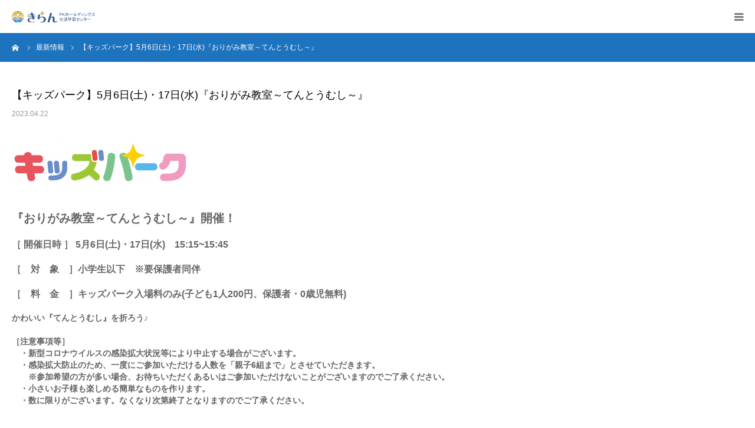

--- FILE ---
content_type: text/html; charset=UTF-8
request_url: https://muroran-kiran.net/news/%E3%80%90%E3%82%AD%E3%83%83%E3%82%BA%E3%83%91%E3%83%BC%E3%82%AF%E3%80%915%E6%9C%886%E6%97%A5%E5%9C%9F%E3%83%BB17%E6%97%A5%E6%B0%B4%E3%80%8E%E3%81%8A%E3%82%8A%E3%81%8C%E3%81%BF%E6%95%99%E5%AE%A4/
body_size: 11882
content:
<!DOCTYPE html>
<html class="pc" lang="ja">
<head>
<meta charset="UTF-8">
<!--[if IE]><meta http-equiv="X-UA-Compatible" content="IE=edge"><![endif]-->
<meta name="viewport" content="width=device-width">
<meta name="format-detection" content="telephone=no">
<title>【キッズパーク】5月6日(土)・17日(水)『おりがみ教室～てんとうむし～』 | FKホールディングス 生涯学習センター「きらん」</title>
<meta name="description" content="『おりがみ教室～てんとうむし～』開催！［ 開催日時 ］ 5月6日(土)・17日(水)　15:15~15:45　　［　対　象　］小学生以下　※要保護者同伴　［　料　金　］キッズパーク入場料のみ(子ども1人200円、保護...">
<link rel="pingback" href="https://muroran-kiran.net/wp/xmlrpc.php">
<link rel="shortcut icon" href="https://muroran-kiran.net/wp/wp-content/uploads/2018/09/favicon.ico">
<meta name='robots' content='max-image-preview:large' />
<link rel="alternate" type="application/rss+xml" title="FKホールディングス 生涯学習センター「きらん」 &raquo; フィード" href="https://muroran-kiran.net/feed/" />
<link rel="alternate" type="application/rss+xml" title="FKホールディングス 生涯学習センター「きらん」 &raquo; コメントフィード" href="https://muroran-kiran.net/comments/feed/" />
<script type="text/javascript">
/* <![CDATA[ */
window._wpemojiSettings = {"baseUrl":"https:\/\/s.w.org\/images\/core\/emoji\/14.0.0\/72x72\/","ext":".png","svgUrl":"https:\/\/s.w.org\/images\/core\/emoji\/14.0.0\/svg\/","svgExt":".svg","source":{"concatemoji":"https:\/\/muroran-kiran.net\/wp\/wp-includes\/js\/wp-emoji-release.min.js?ver=6.4.7"}};
/*! This file is auto-generated */
!function(i,n){var o,s,e;function c(e){try{var t={supportTests:e,timestamp:(new Date).valueOf()};sessionStorage.setItem(o,JSON.stringify(t))}catch(e){}}function p(e,t,n){e.clearRect(0,0,e.canvas.width,e.canvas.height),e.fillText(t,0,0);var t=new Uint32Array(e.getImageData(0,0,e.canvas.width,e.canvas.height).data),r=(e.clearRect(0,0,e.canvas.width,e.canvas.height),e.fillText(n,0,0),new Uint32Array(e.getImageData(0,0,e.canvas.width,e.canvas.height).data));return t.every(function(e,t){return e===r[t]})}function u(e,t,n){switch(t){case"flag":return n(e,"\ud83c\udff3\ufe0f\u200d\u26a7\ufe0f","\ud83c\udff3\ufe0f\u200b\u26a7\ufe0f")?!1:!n(e,"\ud83c\uddfa\ud83c\uddf3","\ud83c\uddfa\u200b\ud83c\uddf3")&&!n(e,"\ud83c\udff4\udb40\udc67\udb40\udc62\udb40\udc65\udb40\udc6e\udb40\udc67\udb40\udc7f","\ud83c\udff4\u200b\udb40\udc67\u200b\udb40\udc62\u200b\udb40\udc65\u200b\udb40\udc6e\u200b\udb40\udc67\u200b\udb40\udc7f");case"emoji":return!n(e,"\ud83e\udef1\ud83c\udffb\u200d\ud83e\udef2\ud83c\udfff","\ud83e\udef1\ud83c\udffb\u200b\ud83e\udef2\ud83c\udfff")}return!1}function f(e,t,n){var r="undefined"!=typeof WorkerGlobalScope&&self instanceof WorkerGlobalScope?new OffscreenCanvas(300,150):i.createElement("canvas"),a=r.getContext("2d",{willReadFrequently:!0}),o=(a.textBaseline="top",a.font="600 32px Arial",{});return e.forEach(function(e){o[e]=t(a,e,n)}),o}function t(e){var t=i.createElement("script");t.src=e,t.defer=!0,i.head.appendChild(t)}"undefined"!=typeof Promise&&(o="wpEmojiSettingsSupports",s=["flag","emoji"],n.supports={everything:!0,everythingExceptFlag:!0},e=new Promise(function(e){i.addEventListener("DOMContentLoaded",e,{once:!0})}),new Promise(function(t){var n=function(){try{var e=JSON.parse(sessionStorage.getItem(o));if("object"==typeof e&&"number"==typeof e.timestamp&&(new Date).valueOf()<e.timestamp+604800&&"object"==typeof e.supportTests)return e.supportTests}catch(e){}return null}();if(!n){if("undefined"!=typeof Worker&&"undefined"!=typeof OffscreenCanvas&&"undefined"!=typeof URL&&URL.createObjectURL&&"undefined"!=typeof Blob)try{var e="postMessage("+f.toString()+"("+[JSON.stringify(s),u.toString(),p.toString()].join(",")+"));",r=new Blob([e],{type:"text/javascript"}),a=new Worker(URL.createObjectURL(r),{name:"wpTestEmojiSupports"});return void(a.onmessage=function(e){c(n=e.data),a.terminate(),t(n)})}catch(e){}c(n=f(s,u,p))}t(n)}).then(function(e){for(var t in e)n.supports[t]=e[t],n.supports.everything=n.supports.everything&&n.supports[t],"flag"!==t&&(n.supports.everythingExceptFlag=n.supports.everythingExceptFlag&&n.supports[t]);n.supports.everythingExceptFlag=n.supports.everythingExceptFlag&&!n.supports.flag,n.DOMReady=!1,n.readyCallback=function(){n.DOMReady=!0}}).then(function(){return e}).then(function(){var e;n.supports.everything||(n.readyCallback(),(e=n.source||{}).concatemoji?t(e.concatemoji):e.wpemoji&&e.twemoji&&(t(e.twemoji),t(e.wpemoji)))}))}((window,document),window._wpemojiSettings);
/* ]]> */
</script>
<link rel='stylesheet' id='eo-leaflet.js-css' href='https://muroran-kiran.net/wp/wp-content/plugins/event-organiser/lib/leaflet/leaflet.min.css?ver=1.4.0' type='text/css' media='all' />
<style id='eo-leaflet.js-inline-css' type='text/css'>
.leaflet-popup-close-button{box-shadow:none!important;}
</style>
<link rel='stylesheet' id='style-css' href='https://muroran-kiran.net/wp/wp-content/themes/birth_tcd057/style.css?ver=1.1.2' type='text/css' media='all' />
<style id='wp-emoji-styles-inline-css' type='text/css'>

	img.wp-smiley, img.emoji {
		display: inline !important;
		border: none !important;
		box-shadow: none !important;
		height: 1em !important;
		width: 1em !important;
		margin: 0 0.07em !important;
		vertical-align: -0.1em !important;
		background: none !important;
		padding: 0 !important;
	}
</style>
<link rel='stylesheet' id='wp-block-library-css' href='https://muroran-kiran.net/wp/wp-includes/css/dist/block-library/style.min.css?ver=6.4.7' type='text/css' media='all' />
<style id='classic-theme-styles-inline-css' type='text/css'>
/*! This file is auto-generated */
.wp-block-button__link{color:#fff;background-color:#32373c;border-radius:9999px;box-shadow:none;text-decoration:none;padding:calc(.667em + 2px) calc(1.333em + 2px);font-size:1.125em}.wp-block-file__button{background:#32373c;color:#fff;text-decoration:none}
</style>
<style id='global-styles-inline-css' type='text/css'>
body{--wp--preset--color--black: #000000;--wp--preset--color--cyan-bluish-gray: #abb8c3;--wp--preset--color--white: #ffffff;--wp--preset--color--pale-pink: #f78da7;--wp--preset--color--vivid-red: #cf2e2e;--wp--preset--color--luminous-vivid-orange: #ff6900;--wp--preset--color--luminous-vivid-amber: #fcb900;--wp--preset--color--light-green-cyan: #7bdcb5;--wp--preset--color--vivid-green-cyan: #00d084;--wp--preset--color--pale-cyan-blue: #8ed1fc;--wp--preset--color--vivid-cyan-blue: #0693e3;--wp--preset--color--vivid-purple: #9b51e0;--wp--preset--gradient--vivid-cyan-blue-to-vivid-purple: linear-gradient(135deg,rgba(6,147,227,1) 0%,rgb(155,81,224) 100%);--wp--preset--gradient--light-green-cyan-to-vivid-green-cyan: linear-gradient(135deg,rgb(122,220,180) 0%,rgb(0,208,130) 100%);--wp--preset--gradient--luminous-vivid-amber-to-luminous-vivid-orange: linear-gradient(135deg,rgba(252,185,0,1) 0%,rgba(255,105,0,1) 100%);--wp--preset--gradient--luminous-vivid-orange-to-vivid-red: linear-gradient(135deg,rgba(255,105,0,1) 0%,rgb(207,46,46) 100%);--wp--preset--gradient--very-light-gray-to-cyan-bluish-gray: linear-gradient(135deg,rgb(238,238,238) 0%,rgb(169,184,195) 100%);--wp--preset--gradient--cool-to-warm-spectrum: linear-gradient(135deg,rgb(74,234,220) 0%,rgb(151,120,209) 20%,rgb(207,42,186) 40%,rgb(238,44,130) 60%,rgb(251,105,98) 80%,rgb(254,248,76) 100%);--wp--preset--gradient--blush-light-purple: linear-gradient(135deg,rgb(255,206,236) 0%,rgb(152,150,240) 100%);--wp--preset--gradient--blush-bordeaux: linear-gradient(135deg,rgb(254,205,165) 0%,rgb(254,45,45) 50%,rgb(107,0,62) 100%);--wp--preset--gradient--luminous-dusk: linear-gradient(135deg,rgb(255,203,112) 0%,rgb(199,81,192) 50%,rgb(65,88,208) 100%);--wp--preset--gradient--pale-ocean: linear-gradient(135deg,rgb(255,245,203) 0%,rgb(182,227,212) 50%,rgb(51,167,181) 100%);--wp--preset--gradient--electric-grass: linear-gradient(135deg,rgb(202,248,128) 0%,rgb(113,206,126) 100%);--wp--preset--gradient--midnight: linear-gradient(135deg,rgb(2,3,129) 0%,rgb(40,116,252) 100%);--wp--preset--font-size--small: 13px;--wp--preset--font-size--medium: 20px;--wp--preset--font-size--large: 36px;--wp--preset--font-size--x-large: 42px;--wp--preset--spacing--20: 0.44rem;--wp--preset--spacing--30: 0.67rem;--wp--preset--spacing--40: 1rem;--wp--preset--spacing--50: 1.5rem;--wp--preset--spacing--60: 2.25rem;--wp--preset--spacing--70: 3.38rem;--wp--preset--spacing--80: 5.06rem;--wp--preset--shadow--natural: 6px 6px 9px rgba(0, 0, 0, 0.2);--wp--preset--shadow--deep: 12px 12px 50px rgba(0, 0, 0, 0.4);--wp--preset--shadow--sharp: 6px 6px 0px rgba(0, 0, 0, 0.2);--wp--preset--shadow--outlined: 6px 6px 0px -3px rgba(255, 255, 255, 1), 6px 6px rgba(0, 0, 0, 1);--wp--preset--shadow--crisp: 6px 6px 0px rgba(0, 0, 0, 1);}:where(.is-layout-flex){gap: 0.5em;}:where(.is-layout-grid){gap: 0.5em;}body .is-layout-flow > .alignleft{float: left;margin-inline-start: 0;margin-inline-end: 2em;}body .is-layout-flow > .alignright{float: right;margin-inline-start: 2em;margin-inline-end: 0;}body .is-layout-flow > .aligncenter{margin-left: auto !important;margin-right: auto !important;}body .is-layout-constrained > .alignleft{float: left;margin-inline-start: 0;margin-inline-end: 2em;}body .is-layout-constrained > .alignright{float: right;margin-inline-start: 2em;margin-inline-end: 0;}body .is-layout-constrained > .aligncenter{margin-left: auto !important;margin-right: auto !important;}body .is-layout-constrained > :where(:not(.alignleft):not(.alignright):not(.alignfull)){max-width: var(--wp--style--global--content-size);margin-left: auto !important;margin-right: auto !important;}body .is-layout-constrained > .alignwide{max-width: var(--wp--style--global--wide-size);}body .is-layout-flex{display: flex;}body .is-layout-flex{flex-wrap: wrap;align-items: center;}body .is-layout-flex > *{margin: 0;}body .is-layout-grid{display: grid;}body .is-layout-grid > *{margin: 0;}:where(.wp-block-columns.is-layout-flex){gap: 2em;}:where(.wp-block-columns.is-layout-grid){gap: 2em;}:where(.wp-block-post-template.is-layout-flex){gap: 1.25em;}:where(.wp-block-post-template.is-layout-grid){gap: 1.25em;}.has-black-color{color: var(--wp--preset--color--black) !important;}.has-cyan-bluish-gray-color{color: var(--wp--preset--color--cyan-bluish-gray) !important;}.has-white-color{color: var(--wp--preset--color--white) !important;}.has-pale-pink-color{color: var(--wp--preset--color--pale-pink) !important;}.has-vivid-red-color{color: var(--wp--preset--color--vivid-red) !important;}.has-luminous-vivid-orange-color{color: var(--wp--preset--color--luminous-vivid-orange) !important;}.has-luminous-vivid-amber-color{color: var(--wp--preset--color--luminous-vivid-amber) !important;}.has-light-green-cyan-color{color: var(--wp--preset--color--light-green-cyan) !important;}.has-vivid-green-cyan-color{color: var(--wp--preset--color--vivid-green-cyan) !important;}.has-pale-cyan-blue-color{color: var(--wp--preset--color--pale-cyan-blue) !important;}.has-vivid-cyan-blue-color{color: var(--wp--preset--color--vivid-cyan-blue) !important;}.has-vivid-purple-color{color: var(--wp--preset--color--vivid-purple) !important;}.has-black-background-color{background-color: var(--wp--preset--color--black) !important;}.has-cyan-bluish-gray-background-color{background-color: var(--wp--preset--color--cyan-bluish-gray) !important;}.has-white-background-color{background-color: var(--wp--preset--color--white) !important;}.has-pale-pink-background-color{background-color: var(--wp--preset--color--pale-pink) !important;}.has-vivid-red-background-color{background-color: var(--wp--preset--color--vivid-red) !important;}.has-luminous-vivid-orange-background-color{background-color: var(--wp--preset--color--luminous-vivid-orange) !important;}.has-luminous-vivid-amber-background-color{background-color: var(--wp--preset--color--luminous-vivid-amber) !important;}.has-light-green-cyan-background-color{background-color: var(--wp--preset--color--light-green-cyan) !important;}.has-vivid-green-cyan-background-color{background-color: var(--wp--preset--color--vivid-green-cyan) !important;}.has-pale-cyan-blue-background-color{background-color: var(--wp--preset--color--pale-cyan-blue) !important;}.has-vivid-cyan-blue-background-color{background-color: var(--wp--preset--color--vivid-cyan-blue) !important;}.has-vivid-purple-background-color{background-color: var(--wp--preset--color--vivid-purple) !important;}.has-black-border-color{border-color: var(--wp--preset--color--black) !important;}.has-cyan-bluish-gray-border-color{border-color: var(--wp--preset--color--cyan-bluish-gray) !important;}.has-white-border-color{border-color: var(--wp--preset--color--white) !important;}.has-pale-pink-border-color{border-color: var(--wp--preset--color--pale-pink) !important;}.has-vivid-red-border-color{border-color: var(--wp--preset--color--vivid-red) !important;}.has-luminous-vivid-orange-border-color{border-color: var(--wp--preset--color--luminous-vivid-orange) !important;}.has-luminous-vivid-amber-border-color{border-color: var(--wp--preset--color--luminous-vivid-amber) !important;}.has-light-green-cyan-border-color{border-color: var(--wp--preset--color--light-green-cyan) !important;}.has-vivid-green-cyan-border-color{border-color: var(--wp--preset--color--vivid-green-cyan) !important;}.has-pale-cyan-blue-border-color{border-color: var(--wp--preset--color--pale-cyan-blue) !important;}.has-vivid-cyan-blue-border-color{border-color: var(--wp--preset--color--vivid-cyan-blue) !important;}.has-vivid-purple-border-color{border-color: var(--wp--preset--color--vivid-purple) !important;}.has-vivid-cyan-blue-to-vivid-purple-gradient-background{background: var(--wp--preset--gradient--vivid-cyan-blue-to-vivid-purple) !important;}.has-light-green-cyan-to-vivid-green-cyan-gradient-background{background: var(--wp--preset--gradient--light-green-cyan-to-vivid-green-cyan) !important;}.has-luminous-vivid-amber-to-luminous-vivid-orange-gradient-background{background: var(--wp--preset--gradient--luminous-vivid-amber-to-luminous-vivid-orange) !important;}.has-luminous-vivid-orange-to-vivid-red-gradient-background{background: var(--wp--preset--gradient--luminous-vivid-orange-to-vivid-red) !important;}.has-very-light-gray-to-cyan-bluish-gray-gradient-background{background: var(--wp--preset--gradient--very-light-gray-to-cyan-bluish-gray) !important;}.has-cool-to-warm-spectrum-gradient-background{background: var(--wp--preset--gradient--cool-to-warm-spectrum) !important;}.has-blush-light-purple-gradient-background{background: var(--wp--preset--gradient--blush-light-purple) !important;}.has-blush-bordeaux-gradient-background{background: var(--wp--preset--gradient--blush-bordeaux) !important;}.has-luminous-dusk-gradient-background{background: var(--wp--preset--gradient--luminous-dusk) !important;}.has-pale-ocean-gradient-background{background: var(--wp--preset--gradient--pale-ocean) !important;}.has-electric-grass-gradient-background{background: var(--wp--preset--gradient--electric-grass) !important;}.has-midnight-gradient-background{background: var(--wp--preset--gradient--midnight) !important;}.has-small-font-size{font-size: var(--wp--preset--font-size--small) !important;}.has-medium-font-size{font-size: var(--wp--preset--font-size--medium) !important;}.has-large-font-size{font-size: var(--wp--preset--font-size--large) !important;}.has-x-large-font-size{font-size: var(--wp--preset--font-size--x-large) !important;}
.wp-block-navigation a:where(:not(.wp-element-button)){color: inherit;}
:where(.wp-block-post-template.is-layout-flex){gap: 1.25em;}:where(.wp-block-post-template.is-layout-grid){gap: 1.25em;}
:where(.wp-block-columns.is-layout-flex){gap: 2em;}:where(.wp-block-columns.is-layout-grid){gap: 2em;}
.wp-block-pullquote{font-size: 1.5em;line-height: 1.6;}
</style>
<link rel='stylesheet' id='bogo-css' href='https://muroran-kiran.net/wp/wp-content/plugins/bogo/includes/css/style.css?ver=3.7' type='text/css' media='all' />
<link rel='stylesheet' id='contact-form-7-css' href='https://muroran-kiran.net/wp/wp-content/plugins/contact-form-7/includes/css/styles.css?ver=5.9.3' type='text/css' media='all' />
<link rel='stylesheet' id='UserAccessManagerLoginForm-css' href='https://muroran-kiran.net/wp/wp-content/plugins/user-access-manager/assets/css/uamLoginForm.css?ver=2.2.23' type='text/css' media='screen' />
<script type="text/javascript" src="https://muroran-kiran.net/wp/wp-includes/js/jquery/jquery.min.js?ver=3.7.1" id="jquery-core-js"></script>
<script type="text/javascript" src="https://muroran-kiran.net/wp/wp-includes/js/jquery/jquery-migrate.min.js?ver=3.4.1" id="jquery-migrate-js"></script>
<link rel="https://api.w.org/" href="https://muroran-kiran.net/wp-json/" /><link rel="canonical" href="https://muroran-kiran.net/news/%e3%80%90%e3%82%ad%e3%83%83%e3%82%ba%e3%83%91%e3%83%bc%e3%82%af%e3%80%915%e6%9c%886%e6%97%a5%e5%9c%9f%e3%83%bb17%e6%97%a5%e6%b0%b4%e3%80%8e%e3%81%8a%e3%82%8a%e3%81%8c%e3%81%bf%e6%95%99%e5%ae%a4/" />
<link rel='shortlink' href='https://muroran-kiran.net/?p=2686' />
<link rel="alternate" type="application/json+oembed" href="https://muroran-kiran.net/wp-json/oembed/1.0/embed?url=https%3A%2F%2Fmuroran-kiran.net%2Fnews%2F%25e3%2580%2590%25e3%2582%25ad%25e3%2583%2583%25e3%2582%25ba%25e3%2583%2591%25e3%2583%25bc%25e3%2582%25af%25e3%2580%25915%25e6%259c%25886%25e6%2597%25a5%25e5%259c%259f%25e3%2583%25bb17%25e6%2597%25a5%25e6%25b0%25b4%25e3%2580%258e%25e3%2581%258a%25e3%2582%258a%25e3%2581%258c%25e3%2581%25bf%25e6%2595%2599%25e5%25ae%25a4%2F" />
<link rel="alternate" type="text/xml+oembed" href="https://muroran-kiran.net/wp-json/oembed/1.0/embed?url=https%3A%2F%2Fmuroran-kiran.net%2Fnews%2F%25e3%2580%2590%25e3%2582%25ad%25e3%2583%2583%25e3%2582%25ba%25e3%2583%2591%25e3%2583%25bc%25e3%2582%25af%25e3%2580%25915%25e6%259c%25886%25e6%2597%25a5%25e5%259c%259f%25e3%2583%25bb17%25e6%2597%25a5%25e6%25b0%25b4%25e3%2580%258e%25e3%2581%258a%25e3%2582%258a%25e3%2581%258c%25e3%2581%25bf%25e6%2595%2599%25e5%25ae%25a4%2F&#038;format=xml" />

<link rel="stylesheet" href="https://muroran-kiran.net/wp/wp-content/themes/birth_tcd057/css/design-plus.css?ver=1.1.2">
<link rel="stylesheet" href="https://muroran-kiran.net/wp/wp-content/themes/birth_tcd057/css/sns-botton.css?ver=1.1.2">
<link rel="stylesheet" media="screen and (max-width:1280px)" href="https://muroran-kiran.net/wp/wp-content/themes/birth_tcd057/css/responsive.css?ver=1.1.2">
<link rel="stylesheet" media="screen and (max-width:1280px)" href="https://muroran-kiran.net/wp/wp-content/themes/birth_tcd057/css/footer-bar.css?ver=1.1.2">

<script src="https://muroran-kiran.net/wp/wp-content/themes/birth_tcd057/js/jquery.easing.1.3.js?ver=1.1.2"></script>
<script src="https://muroran-kiran.net/wp/wp-content/themes/birth_tcd057/js/jscript.js?ver=1.1.2"></script>
<script src="https://muroran-kiran.net/wp/wp-content/themes/birth_tcd057/js/comment.js?ver=1.1.2"></script>
<script src="https://muroran-kiran.net/wp/wp-content/themes/birth_tcd057/js/header_fix.js?ver=1.1.2"></script>


<style type="text/css">

body, input, textarea { font-family: "Segoe UI", Verdana, "游ゴシック", YuGothic, "Hiragino Kaku Gothic ProN", Meiryo, sans-serif; }

.rich_font, .p-vertical { font-family: "Hiragino Sans", "ヒラギノ角ゴ ProN", "Hiragino Kaku Gothic ProN", "游ゴシック", YuGothic, "メイリオ", Meiryo, sans-serif; font-weight:500; }

#footer_tel .number { font-family: "Times New Roman" , "游明朝" , "Yu Mincho" , "游明朝体" , "YuMincho" , "ヒラギノ明朝 Pro W3" , "Hiragino Mincho Pro" , "HiraMinProN-W3" , "HGS明朝E" , "ＭＳ Ｐ明朝" , "MS PMincho" , serif; font-weight:500; }


#header_image_for_404 .headline { font-family: "Times New Roman" , "游明朝" , "Yu Mincho" , "游明朝体" , "YuMincho" , "ヒラギノ明朝 Pro W3" , "Hiragino Mincho Pro" , "HiraMinProN-W3" , "HGS明朝E" , "ＭＳ Ｐ明朝" , "MS PMincho" , serif; font-weight:500; }




#post_title { font-size:32px; color:#000000; }
.post_content { font-size:14px; color:#666666; }
.single-news #post_title { font-size:32px; color:#000000; }
.single-news .post_content { font-size:14px; color:#666666; }

.mobile #post_title { font-size:18px; }
.mobile .post_content { font-size:13px; }
.mobile .single-news #post_title { font-size:18px; }
.mobile .single-news .post_content { font-size:13px; }

body.page .post_content { font-size:14px; color:#666666; }
#page_title { font-size:28px; color:#000000; }
#page_title span { font-size:16px; color:#666666; }

.mobile body.page .post_content { font-size:13px; }
.mobile #page_title { font-size:18px; }
.mobile #page_title span { font-size:14px; }

.c-pw__btn { background: #1e73be; }
.post_content a, .post_content a:hover { color: #0a53ad; }







#related_post .image img, .styled_post_list1 .image img, .styled_post_list2 .image img, .widget_tab_post_list .image img, #blog_list .image img, #news_archive_list .image img,
  #index_blog_list .image img, #index_3box .image img, #index_news_list .image img, #archive_news_list .image img, #footer_content .image img
{
  width:100%; height:auto;
  -webkit-transition: transform  0.75s ease; -moz-transition: transform  0.75s ease; transition: transform  0.75s ease;
}
#related_post .image:hover img, .styled_post_list1 .image:hover img, .styled_post_list2 .image:hover img, .widget_tab_post_list .image:hover img, #blog_list .image:hover img, #news_archive_list .image:hover img,
  #index_blog_list .image:hover img, #index_3box .image:hover img, #index_news_list .image:hover img, #archive_news_list .image:hover img, #footer_content .image:hover img
{
  -webkit-transform: scale(1.2);
  -moz-transform: scale(1.2);
  -ms-transform: scale(1.2);
  -o-transform: scale(1.2);
  transform: scale(1.2);
}



body, a, #index_course_list a:hover, #previous_next_post a:hover, #course_list li a:hover
  { color: #666666; }

#page_header .headline, .side_widget .styled_post_list1 .title:hover, .page_post_list .meta a:hover, .page_post_list .headline,
  .slider_main .caption .title a:hover, #comment_header ul li a:hover, #header_text .logo a:hover, #bread_crumb li.home a:hover:before, #post_title_area .meta li a:hover
    { color: #1e73be; }

.pc #global_menu ul ul a, .design_button a, #index_3box .title a, .next_page_link a:hover, #archive_post_list_tab ol li:hover, .collapse_category_list li a:hover .count, .slick-arrow:hover, .pb_spec_table_button a:hover,
  #wp-calendar td a:hover, #wp-calendar #prev a:hover, #wp-calendar #next a:hover, #related_post .headline, .side_headline, #single_news_list .headline, .mobile #global_menu li a:hover, #mobile_menu .close_button:hover,
    #post_pagination p, .page_navi span.current, .tcd_user_profile_widget .button a:hover, #return_top_mobile a:hover, #p_readmore .button, #bread_crumb
      { background-color: #1e73be !important; }

#archive_post_list_tab ol li:hover, #comment_header ul li a:hover, #comment_header ul li.comment_switch_active a, #comment_header #comment_closed p, #post_pagination p, .page_navi span.current
  { border-color: #1e73be; }

.collapse_category_list li a:before
  { border-color: transparent transparent transparent #1e73be; }

.slider_nav .swiper-slide-active, .slider_nav .swiper-slide:hover
  { box-shadow:inset 0 0 0 5px #1e73be; }

a:hover, .pc #global_menu a:hover, .pc #global_menu > ul > li.active > a, .pc #global_menu > ul > li.current-menu-item > a, #bread_crumb li.home a:hover:after, #bread_crumb li a:hover, #post_meta_top a:hover, #index_blog_list li.category a:hover, #footer_tel .number,
  #single_news_list .link:hover, #single_news_list .link:hover:before, #archive_faq_list .question:hover, #archive_faq_list .question.active, #archive_faq_list .question:hover:before, #archive_faq_list .question.active:before, #archive_header_no_image .title
    { color: #dd8808; }

.pc #global_menu ul ul a:hover, .design_button a:hover, #index_3box .title a:hover, #return_top a:hover, #post_pagination a:hover, .page_navi a:hover, #slide_menu a span.count, .tcdw_custom_drop_menu a:hover, #p_readmore .button:hover, #previous_next_page a:hover, #mobile_menu,
  #course_next_prev_link a:hover, .tcd_category_list li a:hover .count, #submit_comment:hover, #comment_header ul li a:hover, .widget_tab_post_list_button a:hover, #searchform .submit_button:hover, .mobile #menu_button:hover
    { background-color: #dd8808 !important; }

#post_pagination a:hover, .page_navi a:hover, .tcdw_custom_drop_menu a:hover, #comment_textarea textarea:focus, #guest_info input:focus, .widget_tab_post_list_button a:hover
  { border-color: #dd8808 !important; }

.post_content a { color: #0a53ad; }

.color_font { color: #012196; }


#copyright { background-color: #0a53ad; color: #FFFFFF; }

#schedule_table thead { background:#fafafa; }
#schedule_table .color { background:#eff5f6; }
#archive_faq_list .answer { background:#f6f9f9; }

#page_header .square_headline { background: #ffffff; }
#page_header .square_headline .title { color: #012196; }
#page_header .square_headline .sub_title { color: #dd8500; }

#comment_header ul li.comment_switch_active a, #comment_header #comment_closed p { background-color: #1e73be !important; }
#comment_header ul li.comment_switch_active a:after, #comment_header #comment_closed p:after { border-color:#1e73be transparent transparent transparent; }

.no_header_content { background:rgba(30,115,190,0.8); }

#site_wrap { display:none; }
#site_loader_overlay {
  background: #fff;
  opacity: 1;
  position: fixed;
  top: 0px;
  left: 0px;
  width: 100%;
  height: 100%;
  width: 100vw;
  height: 100vh;
  z-index: 99999;
}
#site_loader_animation {
  width: 48px;
  height: 48px;
  font-size: 10px;
  text-indent: -9999em;
  position: fixed;
  top: 0;
  left: 0;
	right: 0;
	bottom: 0;
	margin: auto;
  border: 3px solid rgba(176,207,210,0.2);
  border-top-color: #b0cfd2;
  border-radius: 50%;
  -webkit-animation: loading-circle 1.1s infinite linear;
  animation: loading-circle 1.1s infinite linear;
}
@-webkit-keyframes loading-circle {
  0% { -webkit-transform: rotate(0deg); transform: rotate(0deg); }
  100% { -webkit-transform: rotate(360deg); transform: rotate(360deg); }
}
@media only screen and (max-width: 767px) {
	#site_loader_animation { width: 30px; height: 30px; }
}
@keyframes loading-circle {
  0% { -webkit-transform: rotate(0deg); transform: rotate(0deg); }
  100% { -webkit-transform: rotate(360deg); transform: rotate(360deg); }
}



</style>


<style type="text/css"></style></head>
<body id="body" class="news-template-default single single-news postid-2686 ja fix_top mobile_header_fix">

<div id="site_loader_overlay">
 <div id="site_loader_animation">
   </div>
</div>
<div id="site_wrap">

<div id="container">

 <div id="header">
  <div id="header_inner">
   <div id="logo_image">
 <h1 class="logo">
  <a href="https://muroran-kiran.net/" title="FKホールディングス 生涯学習センター「きらん」">
      <img class="pc_logo_image" src="https://muroran-kiran.net/wp/wp-content/uploads/2022/01/新ロゴ.png?1765470702" alt="FKホールディングス 生涯学習センター「きらん」" title="FKホールディングス 生涯学習センター「きらん」" width="193" height="70" />
         <img class="mobile_logo_image" src="https://muroran-kiran.net/wp/wp-content/uploads/2022/01/スマホ用新ロゴ.png?1765470702" alt="FKホールディングス 生涯学習センター「きらん」" title="FKホールディングス 生涯学習センター「きらん」" width="141" height="20" />
     </a>
 </h1>
</div>
      <div id="header_button" class="button design_button">
    <a href="https://yoyacool.e-harp.jp/muroran" target="_blank">貸室予約</a>
   </div>
         <div id="global_menu">
    <ul id="menu-header_menu" class="menu"><li id="menu-item-147" class="menu-item menu-item-type-post_type menu-item-object-page menu-item-home menu-item-147"><a href="https://muroran-kiran.net/">HOME</a></li>
<li id="menu-item-360" class="menu-item menu-item-type-custom menu-item-object-custom menu-item-has-children menu-item-360"><a href="#">きらんについて</a>
<ul class="sub-menu">
	<li id="menu-item-359" class="menu-item menu-item-type-post_type menu-item-object-page menu-item-359"><a href="https://muroran-kiran.net/about/">きらんについて</a></li>
	<li id="menu-item-1161" class="menu-item menu-item-type-post_type menu-item-object-page menu-item-1161"><a href="https://muroran-kiran.net/regulations/">生涯学習センター規則</a></li>
	<li id="menu-item-362" class="menu-item menu-item-type-custom menu-item-object-custom menu-item-362"><a href="http://muroran-kiran.net/faq/">よくある質問</a></li>
</ul>
</li>
<li id="menu-item-153" class="menu-item menu-item-type-custom menu-item-object-custom menu-item-has-children menu-item-153"><a href="#">お知らせ</a>
<ul class="sub-menu">
	<li id="menu-item-341" class="menu-item menu-item-type-custom menu-item-object-custom menu-item-341"><a href="http://muroran-kiran.net/news/">ニュース</a></li>
</ul>
</li>
<li id="menu-item-361" class="menu-item menu-item-type-custom menu-item-object-custom menu-item-has-children menu-item-361"><a href="#">施設のご案内</a>
<ul class="sub-menu">
	<li id="menu-item-404" class="menu-item menu-item-type-post_type menu-item-object-page menu-item-404"><a href="https://muroran-kiran.net/floormap/">施設全体図</a></li>
	<li id="menu-item-267" class="menu-item menu-item-type-post_type menu-item-object-page menu-item-267"><a href="https://muroran-kiran.net/guide/">利用案内</a></li>
	<li id="menu-item-149" class="menu-item menu-item-type-post_type menu-item-object-page menu-item-149"><a href="https://muroran-kiran.net/bookpark/">ブックパーク</a></li>
	<li id="menu-item-148" class="menu-item menu-item-type-post_type menu-item-object-page menu-item-148"><a href="https://muroran-kiran.net/kidspark/">キッズパーク</a></li>
	<li id="menu-item-371" class="menu-item menu-item-type-post_type menu-item-object-page menu-item-371"><a href="https://muroran-kiran.net/playcourt/">プレイコート</a></li>
	<li id="menu-item-334" class="menu-item menu-item-type-post_type menu-item-object-page menu-item-334"><a href="https://muroran-kiran.net/katsucen/">市民活動センター</a></li>
	<li id="menu-item-151" class="menu-item menu-item-type-post_type menu-item-object-page menu-item-151"><a href="https://muroran-kiran.net/rental_room/">貸室</a></li>
	<li id="menu-item-398" class="menu-item menu-item-type-post_type menu-item-object-page menu-item-398"><a href="https://muroran-kiran.net/garden/">屋外公園「きらんの森」</a></li>
</ul>
</li>
<li id="menu-item-363" class="menu-item menu-item-type-custom menu-item-object-custom menu-item-363"><a href="http://muroran-kiran.net/access-map/">アクセス</a></li>
</ul>   </div>
   <a href="#" id="menu_button"><span>menu</span></a>
     </div><!-- END #header_inner -->
 </div><!-- END #header -->

 
 <div id="main_contents" class="clearfix">

<div id="bread_crumb">

<ul class="clearfix" itemscope itemtype="http://schema.org/BreadcrumbList">
 <li itemprop="itemListElement" itemscope itemtype="http://schema.org/ListItem" class="home"><a itemprop="item" href="https://muroran-kiran.net/"><span itemprop="name">ホーム</span></a><meta itemprop="position" content="1"></li>
 <li itemprop="itemListElement" itemscope itemtype="http://schema.org/ListItem"><a itemprop="item" href="https://muroran-kiran.net/news/"><span itemprop="name">最新情報</span></a><meta itemprop="position" content="2"></li>
 <li class="last" itemprop="itemListElement" itemscope itemtype="http://schema.org/ListItem"><span itemprop="name">【キッズパーク】5月6日(土)・17日(水)『おりがみ教室～てんとうむし～』</span><meta itemprop="position" content="3"></li>
</ul>

</div>

<div id="main_col" class="clearfix">

 
 <div id="left_col" class="clearfix">

   <article id="article">

    <h2 id="post_title" class="rich_font entry-title">【キッズパーク】5月6日(土)・17日(水)『おりがみ教室～てんとうむし～』</h2>

    <ul id="post_meta_top" class="clearfix">
     <li class="date"><time class="entry-date updated" datetime="2023-04-27T09:06:26+09:00">2023.04.22</time></li>
    </ul>

    
    
    
    
    <div class="post_content clearfix">
     <p><img decoding="async" class="alignnone size-medium wp-image-698" src="http://muroran-kiran.net/wp/wp-content/uploads/2019/01/キッズパークロゴ_web-300x74.png" alt="キッズパーク" width="300" height="74" srcset="https://muroran-kiran.net/wp/wp-content/uploads/2019/01/キッズパークロゴ_web-300x74.png 300w, https://muroran-kiran.net/wp/wp-content/uploads/2019/01/キッズパークロゴ_web.png 720w" sizes="(max-width: 300px) 100vw, 300px" /></p>
<h1><strong>『おりがみ教室～てんとうむし～』開催！</strong></h1>
<h4>［ 開催日時 ］ 5月6日(土)・17日(水)　15:15~15:45<br />
　　<br />
［　対　象　］小学生以下　※要保護者同伴<br />
　<br />
［　料　金　］キッズパーク入場料のみ(子ども1人200円、保護者・0歳児無料)</h4>
<h5>
かわいい『てんとうむし』を折ろう♪<br />
　　<br />
［注意事項等］<br />
　・新型コロナウイルスの感染拡大状況等により中止する場合がございます。<br />
　・感染拡大防止のため、<strong>一度にご参加いただける人数を「親子6組まで」とさせていただきます</strong>。<br />
　　※参加希望の方が多い場合、お待ちいただくあるいはご参加いただけないことがございますのでご了承ください。<br />
　・小さいお子様も楽しめる簡単なものを作ります。<br />
　・数に限りがございます。なくなり次第終了となりますのでご了承ください。</h5>
<p>　<br />
<a href="http://muroran-kiran.net/wp/wp-content/uploads/2023/03/Origami_kyositsu202305.png"><img fetchpriority="high" decoding="async" src="http://muroran-kiran.net/wp/wp-content/uploads/2023/03/Origami_kyositsu202305-300x212.png" alt="おりがみ教室2023年5月" width="300" height="212" class="alignleft size-medium wp-image-2688" srcset="https://muroran-kiran.net/wp/wp-content/uploads/2023/03/Origami_kyositsu202305-300x212.png 300w, https://muroran-kiran.net/wp/wp-content/uploads/2023/03/Origami_kyositsu202305-768x543.png 768w, https://muroran-kiran.net/wp/wp-content/uploads/2023/03/Origami_kyositsu202305-786x556.png 786w, https://muroran-kiran.net/wp/wp-content/uploads/2023/03/Origami_kyositsu202305.png 1019w" sizes="(max-width: 300px) 100vw, 300px" /></a></p>
    </div>

        <div class="single_share clearfix" id="single_share_bottom">
     <div class="share-type1 share-btm">
 
	<div class="sns mt10 mb45">
		<ul class="type1 clearfix">
			<li class="twitter">
				<a href="http://twitter.com/share?text=%E3%80%90%E3%82%AD%E3%83%83%E3%82%BA%E3%83%91%E3%83%BC%E3%82%AF%E3%80%915%E6%9C%886%E6%97%A5%28%E5%9C%9F%29%E3%83%BB17%E6%97%A5%28%E6%B0%B4%29%E3%80%8E%E3%81%8A%E3%82%8A%E3%81%8C%E3%81%BF%E6%95%99%E5%AE%A4%EF%BD%9E%E3%81%A6%E3%82%93%E3%81%A8%E3%81%86%E3%82%80%E3%81%97%EF%BD%9E%E3%80%8F&url=https%3A%2F%2Fmuroran-kiran.net%2Fnews%2F%25e3%2580%2590%25e3%2582%25ad%25e3%2583%2583%25e3%2582%25ba%25e3%2583%2591%25e3%2583%25bc%25e3%2582%25af%25e3%2580%25915%25e6%259c%25886%25e6%2597%25a5%25e5%259c%259f%25e3%2583%25bb17%25e6%2597%25a5%25e6%25b0%25b4%25e3%2580%258e%25e3%2581%258a%25e3%2582%258a%25e3%2581%258c%25e3%2581%25bf%25e6%2595%2599%25e5%25ae%25a4%2F&via=&tw_p=tweetbutton&related=" onclick="javascript:window.open(this.href, '', 'menubar=no,toolbar=no,resizable=yes,scrollbars=yes,height=400,width=600');return false;"><i class="icon-twitter"></i><span class="ttl">Tweet</span><span class="share-count"></span></a>
			</li>
			<li class="facebook">
				<a href="//www.facebook.com/sharer/sharer.php?u=https://muroran-kiran.net/news/%e3%80%90%e3%82%ad%e3%83%83%e3%82%ba%e3%83%91%e3%83%bc%e3%82%af%e3%80%915%e6%9c%886%e6%97%a5%e5%9c%9f%e3%83%bb17%e6%97%a5%e6%b0%b4%e3%80%8e%e3%81%8a%e3%82%8a%e3%81%8c%e3%81%bf%e6%95%99%e5%ae%a4/&amp;t=%E3%80%90%E3%82%AD%E3%83%83%E3%82%BA%E3%83%91%E3%83%BC%E3%82%AF%E3%80%915%E6%9C%886%E6%97%A5%28%E5%9C%9F%29%E3%83%BB17%E6%97%A5%28%E6%B0%B4%29%E3%80%8E%E3%81%8A%E3%82%8A%E3%81%8C%E3%81%BF%E6%95%99%E5%AE%A4%EF%BD%9E%E3%81%A6%E3%82%93%E3%81%A8%E3%81%86%E3%82%80%E3%81%97%EF%BD%9E%E3%80%8F" class="facebook-btn-icon-link" target="blank" rel="nofollow"><i class="icon-facebook"></i><span class="ttl">Share</span><span class="share-count"></span></a>
			</li>
			<li class="googleplus">
				<a href="https://plus.google.com/share?url=https%3A%2F%2Fmuroran-kiran.net%2Fnews%2F%25e3%2580%2590%25e3%2582%25ad%25e3%2583%2583%25e3%2582%25ba%25e3%2583%2591%25e3%2583%25bc%25e3%2582%25af%25e3%2580%25915%25e6%259c%25886%25e6%2597%25a5%25e5%259c%259f%25e3%2583%25bb17%25e6%2597%25a5%25e6%25b0%25b4%25e3%2580%258e%25e3%2581%258a%25e3%2582%258a%25e3%2581%258c%25e3%2581%25bf%25e6%2595%2599%25e5%25ae%25a4%2F" onclick="javascript:window.open(this.href, '', 'menubar=no,toolbar=no,resizable=yes,scrollbars=yes,height=600,width=500');return false;"><i class="icon-google-plus"></i><span class="ttl">+1</span><span class="share-count"></span></a>
			</li>
			<li class="hatebu">
				<a href="http://b.hatena.ne.jp/add?mode=confirm&url=https%3A%2F%2Fmuroran-kiran.net%2Fnews%2F%25e3%2580%2590%25e3%2582%25ad%25e3%2583%2583%25e3%2582%25ba%25e3%2583%2591%25e3%2583%25bc%25e3%2582%25af%25e3%2580%25915%25e6%259c%25886%25e6%2597%25a5%25e5%259c%259f%25e3%2583%25bb17%25e6%2597%25a5%25e6%25b0%25b4%25e3%2580%258e%25e3%2581%258a%25e3%2582%258a%25e3%2581%258c%25e3%2581%25bf%25e6%2595%2599%25e5%25ae%25a4%2F" onclick="javascript:window.open(this.href, '', 'menubar=no,toolbar=no,resizable=yes,scrollbars=yes,height=400,width=510');return false;" ><i class="icon-hatebu"></i><span class="ttl">Hatena</span><span class="share-count"></span></a>
			</li>
			<li class="pocket">
				<a href="http://getpocket.com/edit?url=https%3A%2F%2Fmuroran-kiran.net%2Fnews%2F%25e3%2580%2590%25e3%2582%25ad%25e3%2583%2583%25e3%2582%25ba%25e3%2583%2591%25e3%2583%25bc%25e3%2582%25af%25e3%2580%25915%25e6%259c%25886%25e6%2597%25a5%25e5%259c%259f%25e3%2583%25bb17%25e6%2597%25a5%25e6%25b0%25b4%25e3%2580%258e%25e3%2581%258a%25e3%2582%258a%25e3%2581%258c%25e3%2581%25bf%25e6%2595%2599%25e5%25ae%25a4%2F&title=%E3%80%90%E3%82%AD%E3%83%83%E3%82%BA%E3%83%91%E3%83%BC%E3%82%AF%E3%80%915%E6%9C%886%E6%97%A5%28%E5%9C%9F%29%E3%83%BB17%E6%97%A5%28%E6%B0%B4%29%E3%80%8E%E3%81%8A%E3%82%8A%E3%81%8C%E3%81%BF%E6%95%99%E5%AE%A4%EF%BD%9E%E3%81%A6%E3%82%93%E3%81%A8%E3%81%86%E3%82%80%E3%81%97%EF%BD%9E%E3%80%8F" target="blank"><i class="icon-pocket"></i><span class="ttl">Pocket</span><span class="share-count"></span></a>
			</li>
			<li class="rss">
				<a href="https://muroran-kiran.net/feed/" target="blank"><i class="icon-rss"></i><span class="ttl">RSS</span></a>
			</li>
			<li class="feedly">
				<a href="http://feedly.com/index.html#subscription%2Ffeed%2Fhttps://muroran-kiran.net/feed/" target="blank"><i class="icon-feedly"></i><span class="ttl">feedly</span><span class="share-count"></span></a>
			</li>
			<li class="pinterest">
				<a rel="nofollow" target="_blank" href="https://www.pinterest.com/pin/create/button/?url=https%3A%2F%2Fmuroran-kiran.net%2Fnews%2F%25e3%2580%2590%25e3%2582%25ad%25e3%2583%2583%25e3%2582%25ba%25e3%2583%2591%25e3%2583%25bc%25e3%2582%25af%25e3%2580%25915%25e6%259c%25886%25e6%2597%25a5%25e5%259c%259f%25e3%2583%25bb17%25e6%2597%25a5%25e6%25b0%25b4%25e3%2580%258e%25e3%2581%258a%25e3%2582%258a%25e3%2581%258c%25e3%2581%25bf%25e6%2595%2599%25e5%25ae%25a4%2F&media=https://muroran-kiran.net/wp/wp-content/uploads/2023/03/Origami_kyositsu202305.png&description=%E3%80%90%E3%82%AD%E3%83%83%E3%82%BA%E3%83%91%E3%83%BC%E3%82%AF%E3%80%915%E6%9C%886%E6%97%A5%28%E5%9C%9F%29%E3%83%BB17%E6%97%A5%28%E6%B0%B4%29%E3%80%8E%E3%81%8A%E3%82%8A%E3%81%8C%E3%81%BF%E6%95%99%E5%AE%A4%EF%BD%9E%E3%81%A6%E3%82%93%E3%81%A8%E3%81%86%E3%82%80%E3%81%97%EF%BD%9E%E3%80%8F"><i class="icon-pinterest"></i><span class="ttl">Pin&nbsp;it</span></a>
			</li>
		</ul>
	</div>
</div>
    </div>
    
        <div id="previous_next_post" class="clearfix">
     <div class='prev_post'><a href='https://muroran-kiran.net/news/%e3%80%90%e5%b8%82%e6%b0%91%e6%b4%bb%e5%8b%95%e3%82%bb%e3%83%b3%e3%82%bf%e3%83%bc%e3%80%91%e3%82%80%e3%82%8d%e3%82%89%e3%82%93%e3%83%bb%e3%81%a6%e3%81%a4%e3%81%be%e3%81%a1%e5%86%99%e7%9c%9f%e9%a4%a8/' title='【市民活動センター】むろらん・てつまち写真館　まちの記憶～もう会えない建物展'><span class='title'>【市民活動センター】むろらん・てつまち写真館　まちの記憶～もう会えない建物展</span><span class='nav'>前の記事</span></a></div>
<div class='next_post'><a href='https://muroran-kiran.net/news/%e3%80%90%e3%82%ad%e3%83%83%e3%82%ba%e3%83%91%e3%83%bc%e3%82%af%e3%80%913%e6%ad%b3%e4%bb%a5%e4%b8%8a%e5%af%be%e8%b1%a1%e3%82%a4%e3%83%99%e3%83%b3%e3%83%88%e3%80%8e%e6%89%8b%e5%bd%a2%e3%81%a7-5/' title='【キッズパーク】3歳以上対象イベント『手形でアート～ゾウさん～』'><span class='title'>【キッズパーク】3歳以上対象イベント『手形でアート～ゾウさん～』</span><span class='nav'>次の記事</span></a></div>
    </div>
    
   </article><!-- END #article -->

   
      <div id="single_news_list">
    <h3 class="headline">最近のお知らせ</h3>
    <a class="link" href="https://muroran-kiran.net/news/">お知らせ一覧</a>
    <ol>
          <li>
      <a href="https://muroran-kiran.net/news/3%e6%ad%b3%e4%bb%a5%e4%b8%8a%e5%af%be%e8%b1%a1%e3%82%a4%e3%83%99%e3%83%b3%e3%83%88%e3%80%8e%e5%86%ac%e4%bc%91%e3%81%bf%e7%89%b9%e5%88%a5%e5%b7%a5%e4%bd%9c%e3%80%8f%e9%96%8b%e5%82%ac%ef%bc%81/" title="3歳以上対象イベント『冬休み特別工作』開催！" class="clearfix">
       <h4 class="title">3歳以上対象イベント『冬休み特別工作』開催！</h4>
       <p class="date"><time class="entry-date updated" datetime="2025-12-06T09:48:21+09:00">2025.12.8</time></p>
      </a>
     </li>
          <li>
      <a href="https://muroran-kiran.net/news/%e3%80%90%e5%b8%82%e6%b0%91%e6%b4%bb%e5%8b%95%e3%82%bb%e3%83%b3%e3%82%bf%e3%83%bc%e3%80%91%e5%b0%8f%e3%81%95%e3%81%aa%e6%9c%a8%e5%bd%ab%e3%82%8a%e5%b1%95%e3%83%bc%ef%bc%93/" title="【市民活動センター】小さな木彫り展ー３" class="clearfix">
       <h4 class="title">【市民活動センター】小さな木彫り展ー３</h4>
       <p class="date"><time class="entry-date updated" datetime="2025-11-06T18:26:02+09:00">2025.12.8</time></p>
      </a>
     </li>
          <li>
      <a href="https://muroran-kiran.net/news/%e3%80%90%e3%83%96%e3%83%83%e3%82%af%e3%83%91%e3%83%bc%e3%82%af%e3%80%91%e3%80%8c%e3%81%ac%e3%81%84%e3%81%90%e3%82%8b%e3%81%bf%e3%81%8a%e3%81%a8%e3%81%be%e3%82%8a%e4%bc%9a%ef%bc%86%e3%81%8a%e3%81%af-2/" title="【ブックパーク】「ぬいぐるみおとまり会＆おはなし会 with しろくまサンタ」2025年12月13日(土)開催します" class="clearfix">
       <h4 class="title">【ブックパーク】「ぬいぐるみおとまり会＆おはなし会 with しろくまサンタ」2025年1…</h4>
       <p class="date"><time class="entry-date updated" datetime="2025-11-30T13:25:32+09:00">2025.11.30</time></p>
      </a>
     </li>
          <li>
      <a href="https://muroran-kiran.net/news/%e3%80%90%e3%82%ad%e3%83%83%e3%82%ba%e3%83%91%e3%83%bc%e3%82%af%e3%80%912025%e5%b9%b412%e6%9c%88%e3%80%8e%e3%82%b5%e3%82%a4%e3%83%90%e3%83%bc%e3%83%9b%e3%82%a4%e3%83%bc%e3%83%ab%e3%81%ae%e6%97%a5/" title="【キッズパーク】2025年12月『サイバーホイールの日』のお知らせ！" class="clearfix">
       <h4 class="title">【キッズパーク】2025年12月『サイバーホイールの日』のお知らせ！</h4>
       <p class="date"><time class="entry-date updated" datetime="2025-11-17T18:53:25+09:00">2025.11.30</time></p>
      </a>
     </li>
          <li>
      <a href="https://muroran-kiran.net/news/%e3%80%90%e3%82%ad%e3%83%83%e3%82%ba%e3%83%91%e3%83%bc%e3%82%af%e3%80%91%e8%a3%bd%e4%bd%9c%e3%82%a4%e3%83%99%e3%83%b3%e3%83%88%e3%80%8e%e4%bd%9c%e3%81%a3%e3%81%a6%e3%81%82%e3%81%9d%e3%81%bc-17/" title="【キッズパーク】製作イベント『作ってあそぼっ！～クリスマス～』開催！" class="clearfix">
       <h4 class="title">【キッズパーク】製作イベント『作ってあそぼっ！～クリスマス～』開催！</h4>
       <p class="date"><time class="entry-date updated" datetime="2025-11-17T18:50:48+09:00">2025.11.29</time></p>
      </a>
     </li>
          <li>
      <a href="https://muroran-kiran.net/news/%e3%80%90%e5%b8%82%e6%b0%91%e6%b4%bb%e5%8b%95%e3%82%bb%e3%83%b3%e3%82%bf%e3%83%bc%e3%80%91%e3%81%b4%e3%81%82%ef%bc%92%ef%bc%91%ef%bc%96%e3%81%a3%e3%81%a6%e7%9f%a5%e3%81%a3%e3%81%a6-4/" title="【市民活動センター】”ぴあ２１６”って知ってる？" class="clearfix">
       <h4 class="title">【市民活動センター】”ぴあ２１６”って知ってる？</h4>
       <p class="date"><time class="entry-date updated" datetime="2025-11-06T18:21:55+09:00">2025.11.25</time></p>
      </a>
     </li>
          <li>
      <a href="https://muroran-kiran.net/news/%e3%80%90%e3%82%ad%e3%83%83%e3%82%ba%e3%83%91%e3%83%bc%e3%82%af%e3%80%91%e3%80%8e%e3%81%8a%e3%82%8a%e3%81%8c%e3%81%bf%e6%95%99%e5%ae%a4%ef%bd%9e%e3%82%af%e3%83%aa%e3%82%b9%e3%83%9e%e3%82%b9%e3%80%8d/" title="【キッズパーク】『おりがみ教室～クリスマス」～』開催！" class="clearfix">
       <h4 class="title">【キッズパーク】『おりがみ教室～クリスマス」～』開催！</h4>
       <p class="date"><time class="entry-date updated" datetime="2025-11-17T18:37:57+09:00">2025.11.22</time></p>
      </a>
     </li>
          <li>
      <a href="https://muroran-kiran.net/news/%e3%80%90%e3%82%ad%e3%83%83%e3%82%ba%e3%83%91%e3%83%bc%e3%82%af%e3%80%912%e6%ad%b3%e4%bb%a5%e4%b8%8b%e5%af%be%e8%b1%a1%e3%82%a4%e3%83%99%e3%83%b3%e3%83%88%e3%80%8e%e6%89%8b%e5%bd%a2%e3%81%a7-15/" title="【申し込み〆切】【キッズパーク】2歳以下対象イベント『手形でアート～クリスマス～』開催！" class="clearfix">
       <h4 class="title">【申し込み〆切】【キッズパーク】2歳以下対象イベント『手形でアート～クリスマス～』開催！</h4>
       <p class="date"><time class="entry-date updated" datetime="2025-12-10T14:49:51+09:00">2025.11.19</time></p>
      </a>
     </li>
          <li>
      <a href="https://muroran-kiran.net/news/%e3%80%90%e3%82%ad%e3%83%83%e3%82%ba%e3%83%91%e3%83%bc%e3%82%af%e3%80%91%e3%80%8e%e3%82%ad%e3%83%83%e3%82%ba%e3%83%91%e3%83%bc%e3%82%af%e3%81%ae%e3%82%8f%e3%81%8f%e3%82%8f%e3%81%8f%e3%82%af%e3%83%aa-2/" title="【キッズパーク】『キッズパークのわくわくクリスマス♪』開催！" class="clearfix">
       <h4 class="title">【キッズパーク】『キッズパークのわくわくクリスマス♪』開催！</h4>
       <p class="date"><time class="entry-date updated" datetime="2025-11-17T18:25:53+09:00">2025.11.17</time></p>
      </a>
     </li>
          <li>
      <a href="https://muroran-kiran.net/news/%e3%80%90%e5%b8%82%e6%b0%91%e6%b4%bb%e5%8b%95%e3%82%bb%e3%83%b3%e3%82%bf%e3%83%bc%e3%80%91%e3%83%87%e3%82%a4%e3%82%b5%e3%83%bc%e3%83%93%e3%82%b9%e3%82%8f%e3%81%a3%e3%81%8f%e3%81%ae%e5%ae%b6%e3%80%80-2/" title="【市民活動センター】デイサービスわっくの家　作品展" class="clearfix">
       <h4 class="title">【市民活動センター】デイサービスわっくの家　作品展</h4>
       <p class="date"><time class="entry-date updated" datetime="2025-10-29T19:47:55+09:00">2025.11.11</time></p>
      </a>
     </li>
         </ol>
   </div><!-- END #single_news_list -->
   
 </div><!-- END #left_col -->

 <div id="side_col">
</div>

</div><!-- END #main_col -->


 </div><!-- END #main_contents -->


 

  <div id="footer_content">
  <div id="footer_content_inner" class="clearfix">
    <div class="item clearfix" style="background:#f5f5f5;">
      <a class="image" href="http://muroran-kiran.net/access-map/" ><img src="https://muroran-kiran.net/wp/wp-content/uploads/2021/06/map_muroran.png" alt="" title="" /></a>
      <a class="title" href="http://muroran-kiran.net/access-map/" ><span>アクセス</span></a>
  </div>
    <div class="item clearfix" style="background:#f5f5f5;">
      <a class="image" href="http://muroran-kiran.net/faq/" ><img src="https://muroran-kiran.net/wp/wp-content/uploads/2018/10/内観パース_図書2_140_140.jpg" alt="" title="" /></a>
      <a class="title" href="http://muroran-kiran.net/faq/" ><span>よくある質問</span></a>
  </div>
    </div>
 </div><!-- END #footer_content -->
 

  <div id="footer_menu" class="clearfix">
  <ul id="menu-footer_menu" class="menu"><li id="menu-item-54" class="menu-item menu-item-type-custom menu-item-object-custom menu-item-54"><a href="http://muroran-kiran.net/group/">運営グループ</a></li>
<li id="menu-item-55" class="menu-item menu-item-type-custom menu-item-object-custom menu-item-55"><a href="http://muroran-kiran.net/privacy_policy/">個人情報の扱いについて</a></li>
<li id="menu-item-226" class="menu-item menu-item-type-post_type menu-item-object-page menu-item-226"><a href="https://muroran-kiran.net/contact/">お問い合わせ</a></li>
</ul> </div>
 
 <p id="copyright">Copyright &copy; ＦＫホールディングス　生涯学習センター All Rights Reserved.</p>


 <div id="return_top">
  <a href="#body"><span>PAGE TOP</span></a>
 </div>


 

</div><!-- #container -->

</div><!-- #site_wrap -->

<script>

 
 jQuery(document).ready(function($){

  function after_load() {
    $('#site_loader_spinner').delay(300).fadeOut(600);
    $('#site_loader_overlay').delay(600).fadeOut(900);
    $('#site_wrap').css('display', 'block');
    // scroll page link
    if (location.hash && $(location.hash).length) {
      setTimeout(function(){ $("html,body").scrollTop(0); }, 600);
      $("html,body").delay(1500).animate({scrollTop : $(location.hash).offset().top}, 1000, 'easeOutExpo');
    }
      }

  $(window).load(function () {
    after_load();
  });

  $(function(){
    setTimeout(function(){
      if( $('#site_loader_overlay').is(':visible') ) {
        after_load();
      }
    }, 7000);
  });

 });

</script>


<script type="text/javascript" src="https://muroran-kiran.net/wp/wp-includes/js/comment-reply.min.js?ver=6.4.7" id="comment-reply-js" async="async" data-wp-strategy="async"></script>
<script type="text/javascript" src="https://muroran-kiran.net/wp/wp-content/plugins/contact-form-7/includes/swv/js/index.js?ver=5.9.3" id="swv-js"></script>
<script type="text/javascript" id="contact-form-7-js-extra">
/* <![CDATA[ */
var wpcf7 = {"api":{"root":"https:\/\/muroran-kiran.net\/wp-json\/","namespace":"contact-form-7\/v1"}};
/* ]]> */
</script>
<script type="text/javascript" src="https://muroran-kiran.net/wp/wp-content/plugins/contact-form-7/includes/js/index.js?ver=5.9.3" id="contact-form-7-js"></script>
</body>
</html>